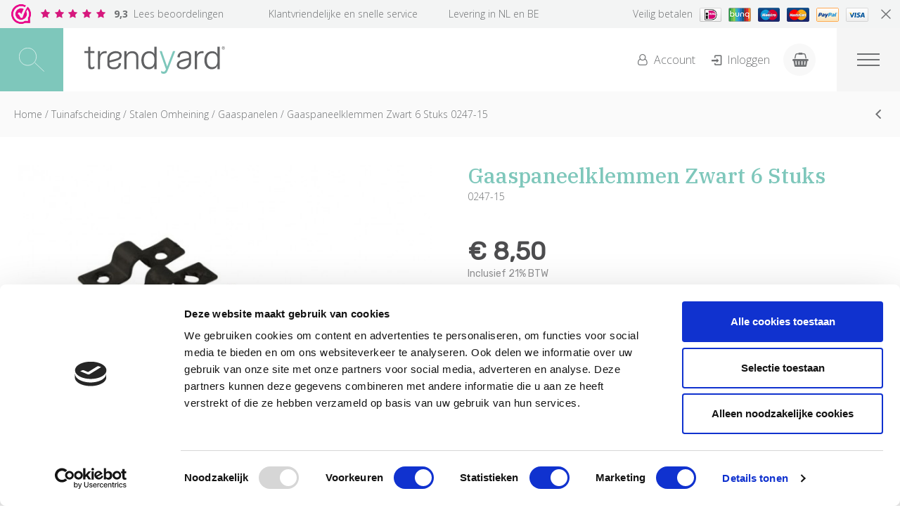

--- FILE ---
content_type: text/html; charset=utf-8
request_url: https://www.trendyard.nl/nl/tuinafscheiding/stalen-omheining/gaaspanelen/gaaspaneelklemmen-zwart-6-stuks
body_size: 10889
content:
<!DOCTYPE html>
<html dir="ltr" lang="nl" xml:lang="nl">
<head>
	
	<!--
	******************************************************************
	 TRENDYARD 2020
	 Ontwerp	: ISZO Visueel - www.iszovisueel.nl 
	 Techniek	: d-engine - www.d-engine.nl
	******************************************************************
	-->
	
	<title>Gaaspaneelklemmen Zwart 6 Stuks | Draadmat Klemmen</title>
	<base href="https://www.trendyard.nl/" />
	<meta charset="utf-8">
	<meta name="viewport" content="width=device-width, initial-scale=1.0">
	<meta name="google-site-verification" content="CQNohcF_XP4knAhiPB4eImRuKDYJ-ySlJ3dC-rUSM-U" />
	
	<meta name="description" content="Met deze zwarte gaaspaneelklemmen monteer je gemakkelijk en snel een gaaspaneel of draadmat aan de tuinpaal. De draadmat klemmen zijn gemaakt van verzinkt staal en zitten per 6 stuks verpakt. Zo bouw je je natuurlijke schutting of tuinafscheiding eenvoudi" />
	<meta name="keywords" content="gaaspaneel, zwart, draadmat, 10 x 10, tuin, klimplanten, tuinafscheiding, zonder kader, schutting, gaaspaneelklem, verzinkt, gegalvaniseerd" />
	<link href="https://www.trendyard.nl/nl/gaaspaneelklemmen-zwart-6-stuks" rel="canonical" />

    <link href="https://fonts.googleapis.com/css2?family=IBM+Plex+Serif:wght@400;500&family=Open+Sans:wght@300;400;700&family=Rubik&display=swap" rel="stylesheet">

    <link rel="stylesheet" href="frontend/view/theme/trendyardv3/css/bootstrap.css" />
	
	<link rel="stylesheet" href="frontend/view/theme/trendyardv3/js/slick/slick.css" />
	<link rel="stylesheet" href="frontend/view/theme/trendyardv3/js/slick/slick-theme.css" type="text/css" />
	<link rel="stylesheet" href="frontend/view/theme/trendyardv3/js/aos/aos.css">
    <link rel="stylesheet" href="frontend/view/theme/trendyardv3/js/icheck/skins/square/aero.css">
	
	<link rel="stylesheet" href="frontend/view/theme/trendyardv3/js/colorbox/colorbox.css" />
	<link rel="stylesheet" href="frontend/view/theme/trendyardv3/css/screen.css?t=1768995971" />

    <script id="Cookiebot" src="https://consent.cookiebot.com/uc.js" data-cbid="d89efa32-5b72-4ca6-89a9-ec18d81ffeae" data-blockingmode="auto" type="text/javascript"></script>

	<script src="//ajax.googleapis.com/ajax/libs/jquery/3.1.1/jquery.min.js"></script>
	<script>window.jQuery || document.write('<script src="frontend/view/theme/trendyardv3/js/jquery.3.1.1.min.js"><\/script>')</script>
	<script type="text/javascript" src="frontend/view/theme/trendyardv3/js/aos/aos.js"></script>
	<script type="text/javascript" src="frontend/view/theme/trendyardv3/js/jcombined.js?t=1768995971"></script>
	<script type="text/javascript" src="frontend/view/theme/trendyardv3/js/jstuff.js?t=1768995971"></script>

    <!-- Start of  Zendesk Widget script -->
    <script id="ze-snippet" src="https://static.zdassets.com/ekr/snippet.js?key=3765b4fc-ef6b-464f-ac49-6ae5507ad328"> </script>
    <!-- End of  Zendesk Widget script -->

		<script type="text/javascript">
		var wait;
		var searchinput;
		
		$(document).ready(function(){
			$('#qsearch input').after('<div class="smartsearch"></div>').blur(function(){
				clearTimeout(wait);
				wait = setTimeout(hideSmartSearch, 200);
			}).keydown(function(e){
				if ($('.smartsearch-product').length && e.which == 38) {
					e.preventDefault();
					return false;
				}
			}).keyup(function(e){
				searchinput = $(this);
				if (!searchinput.val()) {
					clearTimeout(wait);
					wait = setTimeout(hideSmartSearch, 200);
				}
				if (e.which == 13 && $('.smartsearch-focus').length) {
					location = $('.smartsearch-focus').attr('href');
				}
				if (searchinput.val().replace(/^\s+|\s+$/g, '') && (e.which == 8 || (47 < e.which && e.which < 112) || e.which > 185)) {
					clearTimeout(wait);
					wait = setTimeout(showSmartSearch, 200);
				}
				if ($('.smartsearch-product').length && (e.which == 38 || e.which == 40)) {
					if (!$('.smartsearch-focus').length) {
						if (e.which == 38) $('.smartsearch-bottom').prev().addClass('smartsearch-focus');
						if (e.which == 40) $('.smartsearch-product:first-child').addClass('smartsearch-focus');
					} else {
						if (e.which == 38) $('.smartsearch-focus').removeClass('smartsearch-focus').prev('a').addClass('smartsearch-focus');
						if (e.which == 40) $('.smartsearch-focus').removeClass('smartsearch-focus').next('a').addClass('smartsearch-focus');
					}
				}
			});
		});
		
		function showSmartSearch() {
			searchinput.next().html('<div class="smartsearch-bottom smartsearch-loading"><img src="de_img/loader.gif" /></div>').show();
			$.ajax({
				url: 'index.php?route=module/smartsearch/smartsearch&search=' + encodeURIComponent(searchinput.val()),
				dataType: 'json',
				success: function(data) {
					
					var html = '';
					
					if (data.products.length) {
						for (i = 0; i < data.products.length; i++) {
							html += '<a class="smartsearch-product" href="' + data.products[i]['href'] + '&filter_keyword=' + encodeURIComponent(searchinput.val()) + '">';
															html += '<img src="' + data.products[i]['image'] + '" />';
														html += '<strong>' + data.products[i]['name'];
																						if (data.products[i]['price']) {
									var price = '<span style="color: #000000;' + (data.products[i]['special'] ? 'text-decoration: line-through' : '') + '">' + data.products[i]['price'] + '</span>';
									var special = (data.products[i]['special'] ? '<span style="color: #FF0000">' + data.products[i]['special'] + '</span>' : '');
									html += '<span style="float: right">' + price + ' ' + special + '</span>';
								}
														html += '</strong>';
														html += '<div class="info">' + data.products[i]['description'] + '</div>';
														html += '</a>';
						}
													html += '<div class="smartsearch-bottom"><a href="https://www.trendyard.nl/index.php?route=product/search&filter_keyword=' + encodeURIComponent(searchinput.val()) + '">Bekijk alle resultaten ('+ data.total +')</a></div>';
											} else {
						html = '<div class="smartsearch-bottom smartsearch-noresults">Geen resultaten</div>';
					}
					searchinput.next().html(html);
				}
			});
		}
		
		function hideSmartSearch() {
			$('.smartsearch').hide();
		}
	</script>
	
	<!--[if lt IE 9]>
	<script src="https://html5shim.googlecode.com/svn/trunk/html5.js"></script>
	<![endif]-->
	
	<meta property="og:type" content="Website" />
	<meta property="og:url" content="https://www.trendyard.nl/nl/gaaspaneelklemmen-zwart-6-stuks" />
	<meta property="og:image" content="https://www.trendyard.nl/assets/cache/data/merken/plus-dk/plusdk-beslag/gaaspaneelklemmen-zwart-6-stuks-trendyard-0247-15-max-w400.jpg" />
	<meta property="og:title" content="Gaaspaneelklemmen Zwart 6 Stuks | Draadmat Klemmen" />
	<meta property="og:description" content="Met deze zwarte gaaspaneelklemmen monteer je gemakkelijk en snel een gaaspaneel of draadmat aan de tuinpaal. De draadmat klemmen zijn gemaakt van verzinkt staal en zitten per 6 stuks verpakt. Zo bouw je je natuurlijke schutting of tuinafscheiding eenvoudi" />

	<link href="https://www.trendyard.nl/assets/data/algemeen/favicon-trendyard.gif" rel="icon" />


    <!-- Google tag (gtag.js) -->
    <script async src="https://www.googletagmanager.com/gtag/js?id=G-PWH2DNVZCG"></script>
    <script>
        window.dataLayer = window.dataLayer || [];
        function gtag(){dataLayer.push(arguments);}
        gtag('js', new Date());

        gtag('config', 'G-PWH2DNVZCG');
    </script>

</head>
<body class="shop tpl-product-product">

<div class="site-wrapper">
	
	<header class="site-header">
				<div class="top-bar header-notice">
			<div class="inner">
                <div class="webwinkelkeurmerk">
                    <span class="rating"><i class="icon-star"></i><i class="icon-star"></i><i class="icon-star"></i><i class="icon-star"></i><i class="icon-star"></i></span> <a href="https://www.webwinkelkeur.nl/webshop/Trendyard_2142/reviews" target="_blank"><strong>9,3</strong> Lees beoordelingen</a>
                </div>
				<a href="klantenservice/bestellen-levering-betalen" class="item usp">Klantvriendelijke en snelle service</a>
				<a href="klantenservice/bestellen-levering-betalen" class="item usp">Levering in NL en BE</a>
				<div class="item payments">
					<span>Veilig betalen</span>
					<img src="assets/paymentlogos/sisowideal.png" alt="iDeal" />
					<img src="assets/paymentlogos/sisowbunq.png" alt="Bunq" />
					<img src="assets/paymentlogos/sisowmaestro.png" alt="Maestro" />
					<img src="assets/paymentlogos/sisowmastercard.png" alt="Mastercard" />
					<img src="assets/paymentlogos/sisowpp.png" alt="Paypal" />
					<img src="assets/paymentlogos/sisowvisa.png" alt="Visa" />
				</div>
			</div>
			<a href="#" class="close-bar"><i class="icon-cancel"></i></a>
		</div>
				<div class="nav-bar">
			
			<a href="#" class="search-toggle js-search-toggle"></a>
			
			<a href="#" class="comp-logo"></a>
			
			<nav class="nav-std">
				<ul class="mainnav" id="mainnav">
	<li><a href="/nl/tuinaccessoires-1" >Tuinaccessoires </a>
		<ul>
			<li><a href="/nl/tuinaccessoires-1/opbergkasten-and-oppottafels" >Opbergkisten en Oppottafels </a></li>
			<li><a href="/nl/tuinaccessoires-1/plantenbakken" >Plantenbakken</a>
				<ul>
					<li><a href="/nl/tuinaccessoires-1/plantenbakken/houten-plantenbak-383" >Houten Plantenbak</a></li>
					<li><a href="/nl/tuinaccessoires-1/plantenbakken/houten-plantenbak" >Houten Plantenbak Op Wielen Cubic</a></li>
					<li><a href="/nl/tuinaccessoires-1/plantenbakken/plantenbak-modulair" >Houten Moestuinbak Pipe</a></li>
					<li><a href="/nl/tuinaccessoires-1/plantenbakken/ronde-houten-plantenbak-op-wielen" >Ronde Houten Plantenbak Op Wielen</a></li>
				</ul>
			</li>
			<li><a href="/nl/tuinaccessoires-1/tuinslangen-and-gieters" >Regenton en Compostvat</a></li>
			<li><a href="/nl/tuinaccessoires-1/deurmatten" >Deurmatten</a></li>
			<li><a href="/nl/tuinaccessoires-1/kliko-ombouw" >Airco en Kliko Ombouw</a></li>
			<li><a href="/nl/tuinaccessoires-1/haardhoutberging-382" >Haardhoutberging</a></li>
			<li><a href="/nl/tuinaccessoires-1/tuintrappen" >Tuintrappen</a></li>
			<li><a href="/nl/tuinaccessoires-1/trapbalken-tuintrap" >Trapbalken Tuintrap</a></li>
		</ul>
	</li>
	<li><a href="/nl/tuinafscheiding" >Tuinafscheiding</a>
		<ul>
			<li><a href="/nl/tuinafscheiding/houten-schutting" >Houten Schutting</a>
				<ul>
					<li><a href="/nl/tuinafscheiding/houten-schutting/zelfbouw-schutting-saga-thermowood" >Thermowood® Zelfbouw Schutting Saga </a></li>
					<li><a href="/nl/tuinafscheiding/houten-schutting/thermowood-tuinschermen-tokyo" >ThermoWood® Tuinschermen Tokyo</a></li>
					<li><a href="/nl/tuinafscheiding/houten-schutting/zwarte-tuinschermen-tokyo" >Zwarte Tuinschermen Tokyo</a></li>
					<li><a href="/nl/tuinafscheiding/houten-schutting/witte-tuinschermen-tokyo" >Witte Tuinschermen Tokyo</a></li>
					<li><a href="/nl/tuinafscheiding/houten-schutting/ombergrijze-tuinschermen-tokyo" >Ombergrijze Tuinschermen Tokyo</a></li>
					<li><a href="/nl/tuinafscheiding/houten-schutting/zwarte-tuinschermen-harmoni" >Zwarte Tuinschermen Harmoni</a></li>
					<li><a href="/nl/tuinafscheiding/houten-schutting/witte-tuinschermen-harmoni" >Witte Tuinschermen Harmoni</a></li>
					<li><a href="/nl/tuinafscheiding/houten-schutting/ombergrijze-tuinschermen-harmoni" >Ombergrijze Tuinschermen Harmoni</a></li>
					<li><a href="/nl/tuinafscheiding/houten-schutting/zwarte-tuinschermen-kyoto" >Zwarte Tuinschermen Kyoto</a></li>
					<li><a href="/nl/tuinafscheiding/houten-schutting/zwarte-tuinschermen-osaka" >Zwarte Tuinschermen Osaka </a></li>
					<li><a href="/nl/tuinafscheiding/houten-schutting/witte-tuinschermen-osaka" >Witte Tuinschermen Osaka</a></li>
					<li><a href="/nl/tuinafscheiding/houten-schutting/zwarte-tuinschermen-nagano" >Zwarte Tuinschermen Nagano</a></li>
					<li><a href="/nl/tuinafscheiding/houten-schutting/witte-tuinschermen-nagano" >Witte Tuinschermen Nagano</a></li>
					<li><a href="/nl/tuinafscheiding/houten-schutting/zwarte-tuinschermen-sendai" >Zwarte Tuinschermen Sendai</a></li>
					<li><a href="/nl/tuinafscheiding/houten-schutting/witte-tuinschermen-sendai" >Witte Tuinschermen Sendai</a></li>
					<li><a href="/nl/tuinafscheiding/houten-schutting/zwarte-tuinschermen-rustik" >Zwarte Tuinschermen Rustik</a></li>
					<li><a href="/nl/tuinafscheiding/houten-schutting/geimpregneerde-stapelrabat-schutting-klink" >Geïmpregneerde Stapelrabat Schutting Klink</a></li>
					<li><a href="/nl/tuinafscheiding/houten-schutting/zwarte-stapelrabat-schutting-klink" >Zwarte Stapelrabat Schutting Klink</a></li>
					<li><a href="/nl/tuinafscheiding/houten-schutting/zwarte-tuinschermen-decora" >Zwarte Tuinschermen Decora</a></li>
					<li><a href="/nl/tuinafscheiding/houten-schutting/witte-tuinschermen-decora" >Witte Tuinschermen Decora</a></li>
					<li><a href="/nl/tuinafscheiding/houten-schutting/zwarte-tuinschermen-nostalgi" >Zwarte Tuinschermen Nostalgi</a></li>
					<li><a href="/nl/tuinafscheiding/houten-schutting/witte-tuinschermen-nostalgi" >Witte Tuinschermen Nostalgi</a></li>
					<li><a href="/nl/tuinafscheiding/houten-schutting/zwarte-tuinschermen-silence" >Zwarte Tuinschermen Silence</a></li>
					<li><a href="/nl/tuinafscheiding/houten-schutting/geimpregneerde-tuinschermen-bergen" >Geimpregneerde Tuinschermen Bergen</a></li>
					<li><a href="/nl/tuinafscheiding/houten-schutting/geimpregneerde-tuinschermen-newline" >Geimpregneerde Tuinschermen Newline</a></li>
				</ul>
			</li>
			<li><a href="/nl/tuinafscheiding/houten-hekken-en-poorten" >Houten Hekken en Poorten</a>
				<ul>
					<li><a href="/nl/tuinafscheiding/houten-hekken-en-poorten/tuinhek-met-kruis" >Tuinhek Met Kruis</a></li>
					<li><a href="/nl/tuinafscheiding/houten-hekken-en-poorten/landelijk-tuinhek-ligno" >Landelijk Tuinhek Ligno</a></li>
					<li><a href="/nl/tuinafscheiding/houten-hekken-en-poorten/wit-houten-tuinhek-retro" >Wit Houten Tuinhek Retro</a></li>
					<li><a href="/nl/tuinafscheiding/houten-hekken-en-poorten/wit-houten-tuinhek-skagen-lux" >Wit Houten Tuinhek Skagen Lux</a></li>
					<li><a href="/nl/tuinafscheiding/houten-hekken-en-poorten/zwart-houten-tuinhek-country" >Zwart Houten Tuinhek Country</a></li>
					<li><a href="/nl/tuinafscheiding/houten-hekken-en-poorten/wit-houten-tuinhek-country" >Wit Houten Tuinhek Country</a></li>
					<li><a href="/nl/tuinafscheiding/houten-hekken-en-poorten/zwart-houten-tuinhek-linea" >Zwart Houten Tuinhek Linea</a></li>
					<li><a href="/nl/tuinafscheiding/houten-hekken-en-poorten/wit-houten-tuinhek-linea" >Wit Houten Tuinhek Linea</a></li>
					<li><a href="/nl/tuinafscheiding/houten-hekken-en-poorten/zwart-houten-tuinhek-vinesse" >Zwart Houten Tuinhek Vinesse</a></li>
					<li><a href="/nl/tuinafscheiding/houten-hekken-en-poorten/wit-houten-tuinhek-vinesse" >Wit Houten Tuinhek Vinesse</a></li>
				</ul>
			</li>
			<li><a href="/nl/tuinafscheiding/glazen-omheining" >Glazen Omheining</a>
				<ul>
					<li><a href="/nl/tuinafscheiding/glazen-omheining/glazen-hekwerk-buiten" >Glazen Hekwerk Buiten</a></li>
					<li><a href="/nl/tuinafscheiding/glazen-omheining/glazen-balustrade-terras" >Glazen Balustrade Terras</a></li>
					<li><a href="/nl/tuinafscheiding/glazen-omheining/terrasafscheiding-mat-glas" >Terrasafscheiding Mat Glas</a></li>
				</ul>
			</li>
			<li><a href="/nl/tuinafscheiding/stalen-omheining" >Stalen Omheining</a>
				<ul>
					<li><a href="/nl/tuinafscheiding/stalen-omheining/spijlenhekwerk-staal" >Spijlenhekwerk Staal</a></li>
					<li><a href="/nl/tuinafscheiding/stalen-omheining/spijlenhekwerk-zwart" >Spijlenhekwerk Zwart</a></li>
					<li><a href="/nl/tuinafscheiding/stalen-omheining/gaaspanelen"  class="active">Gaaspanelen</a></li>
				</ul>
			</li>
			<li><a href="/nl/tuinafscheiding/wilgenschermen-kant-en-klaar" >Wilgenschermen</a></li>
			<li><a href="/nl/tuinafscheiding/houten-tuinpalen" >Houten Tuinpalen</a></li>
			<li><a href="/nl/tuinafscheiding/metalen-tuinpalen" >Metalen Tuinpalen</a></li>
			<li><a href="/nl/tuinafscheiding/tuinbeslag-en-poortbeslag" >Tuinbeslag en Poortbeslag</a></li>
		</ul>
	</li>
	<li><a href="/nl/buitenleven" >Buitenleven</a>
		<ul>
			<li><a href="/nl/buitenleven/tuinmeubelen" >Tuinmeubelen</a>
				<ul>
					<li><a href="/nl/buitenleven/tuinmeubelen/moderne-tuinset-siesta" >Moderne Tuinset Siesta en Trend Living</a></li>
					<li><a href="/nl/buitenleven/tuinmeubelen/schommelbanken-406" >Schommelbanken</a></li>
					<li><a href="/nl/buitenleven/tuinmeubelen/tuinset-retro" >Tuinset Retro</a></li>
					<li><a href="/nl/buitenleven/tuinmeubelen/design-loungestoel-buiten" >Design Loungestoel </a></li>
					<li><a href="/nl/buitenleven/tuinmeubelen/parkbanken" >Parkbanken</a></li>
					<li><a href="/nl/buitenleven/tuinmeubelen/relax-tuinstoel-met-voetensteun" >Relax Tuinstoel Met Voetensteun</a></li>
					<li><a href="/nl/buitenleven/tuinmeubelen/houten-picknicktafel" >Houten Picknicktafel</a></li>
					<li><a href="/nl/buitenleven/tuinmeubelen/houten-picknickset-country" >Houten Picknickset Country</a></li>
					<li><a href="/nl/buitenleven/tuinmeubelen/tuinset-kruispoot-nostalgi" >Tuinset Kruispoot Nostalgi</a></li>
					<li><a href="/nl/buitenleven/tuinmeubelen/picknickset-modern" >Picknickset Modern</a></li>
					<li><a href="/nl/buitenleven/tuinmeubelen/picknicktafel-stalen-frame-wega" >Picknicktafel Stalen Frame Wega</a></li>
					<li><a href="/nl/buitenleven/tuinmeubelen/picknicktafel-met-zitbanken-zigma" >Picknicktafel met Zitbanken Zigma</a></li>
					<li><a href="/nl/buitenleven/tuinmeubelen/picknicktafel-vierkant-twist" >Picknicktafel Vierkant Twist</a></li>
					<li><a href="/nl/buitenleven/tuinmeubelen/picknicktafel-vierkant-blokhus" >Picknicktafel Vierkant Blokhus</a></li>
					<li><a href="/nl/buitenleven/tuinmeubelen/tuinset-industrieel-cafe" >Tuinset Industrieel Café</a></li>
					<li><a href="/nl/buitenleven/tuinmeubelen/picknicktafel-retro" >Picknicktafel Retro</a></li>
					<li><a href="/nl/buitenleven/tuinmeubelen/picknicktafel-tuin-alpha" >Picknicktafel Tuin Alpha</a></li>
					<li><a href="/nl/buitenleven/tuinmeubelen/picknicktafel-balkon-alpha" >Picknicktafel Balkon Alpha</a></li>
					<li><a href="/nl/buitenleven/tuinmeubelen/picknicktafel-hout-en-staal-basic" >Picknicktafel Hout en Staal Basic</a></li>
					<li><a href="/nl/buitenleven/tuinmeubelen/lattenbank-rustik" >Lattenbank Rustik</a></li>
				</ul>
			</li>
			<li><a href="/nl/buitenleven/tuinberging" >Buitenverblijven </a></li>
			<li><a href="/nl/buitenleven/tuinkassen" >Tuinkassen</a>
				<ul>
					<li><a href="/nl/buitenleven/tuinkassen/houten-tuinkas" >Houten Tuinkas</a></li>
					<li><a href="/nl/buitenleven/tuinkassen/tunnelkas-polycarbonaat-3-meter-breed" >Tunnelkas Polycarbonaat - 3 Meter Breed</a></li>
					<li><a href="/nl/buitenleven/tuinkassen/tunnelkas-polycarbonaat-4-meter-breed" >Tunnelkas Polycarbonaat - 4 Meter Breed</a></li>
				</ul>
			</li>
			<li><a href="/nl/buitenleven/fietsenberging" >Fietsenberging</a></li>
			<li><a href="/nl/buitenleven/tuin-shelter" >Tuin Shelter</a></li>
			<li><a href="/nl/buitenleven/buitenspelen" >Buitenspelen</a></li>
			<li><a href="/nl/buitenleven/buiten-fitness" >Buiten Fitness</a></li>
			<li><a href="/nl/buitenleven/pergola-ideeen-en-inspiratie-349" >Pergola Ideeën en Inspiratie</a></li>
			<li><a href="/nl/buitenleven/overdekte-picknicktafel" >Overdekte Picknicktafel</a></li>
			<li><a href="/nl/buitenleven/overdekte-vuurplaats" >Overdekte Vuurplaats</a></li>
			<li><a href="/nl/buitenleven/fietsenrek-metaal" >Fietsenrek Metaal</a></li>
			<li><a href="/nl/buitenleven/zwemtrap-steiger" >Zwemtrap Steiger</a></li>
			<li><a href="/nl/buitenleven/zaagbok-metaal" >Zaagbok Metaal</a></li>
		</ul>
	</li>
	<li><a href="/nl/woonaccessoires" >Wonen</a>
		<ul>
			<li><a href="/nl/woonaccessoires/de-was" >De Was</a></li>
			<li><a href="/nl/woonaccessoires/halmeubilair" >Halmeubilair</a></li>
			<li><a href="/nl/woonaccessoires/houten-krukken" >Houten Krukken</a></li>
			<li><a href="/nl/woonaccessoires/open-haard" >Open Haard</a></li>
			<li><a href="/nl/woonaccessoires/vlinderstoel-butterfly" >Vlinderstoel Butterfly</a></li>
		</ul>
	</li>
</ul>			</nav>
			
			<div class="utils">				
								<a href="https://www.trendyard.nl/index.php?route=account/login" title="Inloggen of account aanmaken"><i class="icon-user-o"></i> <span class="text">Account</span></a>
				<a href="https://www.trendyard.nl/index.php?route=account/login" title="Inloggen of account aanmaken"><i class="icon-login"></i> <span class="text">Inloggen</span></a>
							</div>
			
			<a href="winkelwagen" class="cart-toggle js-cart-toggle">
				<i class="icon-shopping-basket"></i>
				<span class="product-count hide" id="cart-totalproducts">0</span>
			</a>
			
			<div class="nav-trigger nav-toggle">
				<div class="nav-icon">
					<div></div>
				</div>
			</div>

            <div class="sub-nav-bar">
                <ul class="submenu"></ul>
            </div>

		</div>
	</header>
	
	<div class="notification"></div>
	
	<div class="mobile-nav" id="mobile-nav">
		<div class="container">
			
			<div class="utils">				
								<a href="https://www.trendyard.nl/index.php?route=account/login" title="Inloggen of account aanmaken"><i class="icon-user-o"></i> <span class="text">Account</span></a>
				<a href="https://www.trendyard.nl/index.php?route=account/login" title="Inloggen of account aanmaken"><i class="icon-login"></i> <span class="text">Inloggen</span></a>
								<a href="#" class="js-search-toggle"><I class="icon-search"></i> <span class="text">Zoeken</span></a>
			</div>
			
			<div class="nav-box">
				<ul class="mainnav" id="mainnav">
	<li><a href="/nl/tuinaccessoires-1" >Tuinaccessoires </a>
		<ul>
			<li><a href="/nl/tuinaccessoires-1/opbergkasten-and-oppottafels" >Opbergkisten en Oppottafels </a></li>
			<li><a href="/nl/tuinaccessoires-1/plantenbakken" >Plantenbakken</a>
				<ul>
					<li><a href="/nl/tuinaccessoires-1/plantenbakken/houten-plantenbak-383" >Houten Plantenbak</a></li>
					<li><a href="/nl/tuinaccessoires-1/plantenbakken/houten-plantenbak" >Houten Plantenbak Op Wielen Cubic</a></li>
					<li><a href="/nl/tuinaccessoires-1/plantenbakken/plantenbak-modulair" >Houten Moestuinbak Pipe</a></li>
					<li><a href="/nl/tuinaccessoires-1/plantenbakken/ronde-houten-plantenbak-op-wielen" >Ronde Houten Plantenbak Op Wielen</a></li>
				</ul>
			</li>
			<li><a href="/nl/tuinaccessoires-1/tuinslangen-and-gieters" >Regenton en Compostvat</a></li>
			<li><a href="/nl/tuinaccessoires-1/deurmatten" >Deurmatten</a></li>
			<li><a href="/nl/tuinaccessoires-1/kliko-ombouw" >Airco en Kliko Ombouw</a></li>
			<li><a href="/nl/tuinaccessoires-1/haardhoutberging-382" >Haardhoutberging</a></li>
			<li><a href="/nl/tuinaccessoires-1/tuintrappen" >Tuintrappen</a></li>
			<li><a href="/nl/tuinaccessoires-1/trapbalken-tuintrap" >Trapbalken Tuintrap</a></li>
		</ul>
	</li>
	<li><a href="/nl/tuinafscheiding" >Tuinafscheiding</a>
		<ul>
			<li><a href="/nl/tuinafscheiding/houten-schutting" >Houten Schutting</a>
				<ul>
					<li><a href="/nl/tuinafscheiding/houten-schutting/zelfbouw-schutting-saga-thermowood" >Thermowood® Zelfbouw Schutting Saga </a></li>
					<li><a href="/nl/tuinafscheiding/houten-schutting/thermowood-tuinschermen-tokyo" >ThermoWood® Tuinschermen Tokyo</a></li>
					<li><a href="/nl/tuinafscheiding/houten-schutting/zwarte-tuinschermen-tokyo" >Zwarte Tuinschermen Tokyo</a></li>
					<li><a href="/nl/tuinafscheiding/houten-schutting/witte-tuinschermen-tokyo" >Witte Tuinschermen Tokyo</a></li>
					<li><a href="/nl/tuinafscheiding/houten-schutting/ombergrijze-tuinschermen-tokyo" >Ombergrijze Tuinschermen Tokyo</a></li>
					<li><a href="/nl/tuinafscheiding/houten-schutting/zwarte-tuinschermen-harmoni" >Zwarte Tuinschermen Harmoni</a></li>
					<li><a href="/nl/tuinafscheiding/houten-schutting/witte-tuinschermen-harmoni" >Witte Tuinschermen Harmoni</a></li>
					<li><a href="/nl/tuinafscheiding/houten-schutting/ombergrijze-tuinschermen-harmoni" >Ombergrijze Tuinschermen Harmoni</a></li>
					<li><a href="/nl/tuinafscheiding/houten-schutting/zwarte-tuinschermen-kyoto" >Zwarte Tuinschermen Kyoto</a></li>
					<li><a href="/nl/tuinafscheiding/houten-schutting/zwarte-tuinschermen-osaka" >Zwarte Tuinschermen Osaka </a></li>
					<li><a href="/nl/tuinafscheiding/houten-schutting/witte-tuinschermen-osaka" >Witte Tuinschermen Osaka</a></li>
					<li><a href="/nl/tuinafscheiding/houten-schutting/zwarte-tuinschermen-nagano" >Zwarte Tuinschermen Nagano</a></li>
					<li><a href="/nl/tuinafscheiding/houten-schutting/witte-tuinschermen-nagano" >Witte Tuinschermen Nagano</a></li>
					<li><a href="/nl/tuinafscheiding/houten-schutting/zwarte-tuinschermen-sendai" >Zwarte Tuinschermen Sendai</a></li>
					<li><a href="/nl/tuinafscheiding/houten-schutting/witte-tuinschermen-sendai" >Witte Tuinschermen Sendai</a></li>
					<li><a href="/nl/tuinafscheiding/houten-schutting/zwarte-tuinschermen-rustik" >Zwarte Tuinschermen Rustik</a></li>
					<li><a href="/nl/tuinafscheiding/houten-schutting/geimpregneerde-stapelrabat-schutting-klink" >Geïmpregneerde Stapelrabat Schutting Klink</a></li>
					<li><a href="/nl/tuinafscheiding/houten-schutting/zwarte-stapelrabat-schutting-klink" >Zwarte Stapelrabat Schutting Klink</a></li>
					<li><a href="/nl/tuinafscheiding/houten-schutting/zwarte-tuinschermen-decora" >Zwarte Tuinschermen Decora</a></li>
					<li><a href="/nl/tuinafscheiding/houten-schutting/witte-tuinschermen-decora" >Witte Tuinschermen Decora</a></li>
					<li><a href="/nl/tuinafscheiding/houten-schutting/zwarte-tuinschermen-nostalgi" >Zwarte Tuinschermen Nostalgi</a></li>
					<li><a href="/nl/tuinafscheiding/houten-schutting/witte-tuinschermen-nostalgi" >Witte Tuinschermen Nostalgi</a></li>
					<li><a href="/nl/tuinafscheiding/houten-schutting/zwarte-tuinschermen-silence" >Zwarte Tuinschermen Silence</a></li>
					<li><a href="/nl/tuinafscheiding/houten-schutting/geimpregneerde-tuinschermen-bergen" >Geimpregneerde Tuinschermen Bergen</a></li>
					<li><a href="/nl/tuinafscheiding/houten-schutting/geimpregneerde-tuinschermen-newline" >Geimpregneerde Tuinschermen Newline</a></li>
				</ul>
			</li>
			<li><a href="/nl/tuinafscheiding/houten-hekken-en-poorten" >Houten Hekken en Poorten</a>
				<ul>
					<li><a href="/nl/tuinafscheiding/houten-hekken-en-poorten/tuinhek-met-kruis" >Tuinhek Met Kruis</a></li>
					<li><a href="/nl/tuinafscheiding/houten-hekken-en-poorten/landelijk-tuinhek-ligno" >Landelijk Tuinhek Ligno</a></li>
					<li><a href="/nl/tuinafscheiding/houten-hekken-en-poorten/wit-houten-tuinhek-retro" >Wit Houten Tuinhek Retro</a></li>
					<li><a href="/nl/tuinafscheiding/houten-hekken-en-poorten/wit-houten-tuinhek-skagen-lux" >Wit Houten Tuinhek Skagen Lux</a></li>
					<li><a href="/nl/tuinafscheiding/houten-hekken-en-poorten/zwart-houten-tuinhek-country" >Zwart Houten Tuinhek Country</a></li>
					<li><a href="/nl/tuinafscheiding/houten-hekken-en-poorten/wit-houten-tuinhek-country" >Wit Houten Tuinhek Country</a></li>
					<li><a href="/nl/tuinafscheiding/houten-hekken-en-poorten/zwart-houten-tuinhek-linea" >Zwart Houten Tuinhek Linea</a></li>
					<li><a href="/nl/tuinafscheiding/houten-hekken-en-poorten/wit-houten-tuinhek-linea" >Wit Houten Tuinhek Linea</a></li>
					<li><a href="/nl/tuinafscheiding/houten-hekken-en-poorten/zwart-houten-tuinhek-vinesse" >Zwart Houten Tuinhek Vinesse</a></li>
					<li><a href="/nl/tuinafscheiding/houten-hekken-en-poorten/wit-houten-tuinhek-vinesse" >Wit Houten Tuinhek Vinesse</a></li>
				</ul>
			</li>
			<li><a href="/nl/tuinafscheiding/glazen-omheining" >Glazen Omheining</a>
				<ul>
					<li><a href="/nl/tuinafscheiding/glazen-omheining/glazen-hekwerk-buiten" >Glazen Hekwerk Buiten</a></li>
					<li><a href="/nl/tuinafscheiding/glazen-omheining/glazen-balustrade-terras" >Glazen Balustrade Terras</a></li>
					<li><a href="/nl/tuinafscheiding/glazen-omheining/terrasafscheiding-mat-glas" >Terrasafscheiding Mat Glas</a></li>
				</ul>
			</li>
			<li><a href="/nl/tuinafscheiding/stalen-omheining" >Stalen Omheining</a>
				<ul>
					<li><a href="/nl/tuinafscheiding/stalen-omheining/spijlenhekwerk-staal" >Spijlenhekwerk Staal</a></li>
					<li><a href="/nl/tuinafscheiding/stalen-omheining/spijlenhekwerk-zwart" >Spijlenhekwerk Zwart</a></li>
					<li><a href="/nl/tuinafscheiding/stalen-omheining/gaaspanelen"  class="active">Gaaspanelen</a></li>
				</ul>
			</li>
			<li><a href="/nl/tuinafscheiding/wilgenschermen-kant-en-klaar" >Wilgenschermen</a></li>
			<li><a href="/nl/tuinafscheiding/houten-tuinpalen" >Houten Tuinpalen</a></li>
			<li><a href="/nl/tuinafscheiding/metalen-tuinpalen" >Metalen Tuinpalen</a></li>
			<li><a href="/nl/tuinafscheiding/tuinbeslag-en-poortbeslag" >Tuinbeslag en Poortbeslag</a></li>
		</ul>
	</li>
	<li><a href="/nl/buitenleven" >Buitenleven</a>
		<ul>
			<li><a href="/nl/buitenleven/tuinmeubelen" >Tuinmeubelen</a>
				<ul>
					<li><a href="/nl/buitenleven/tuinmeubelen/moderne-tuinset-siesta" >Moderne Tuinset Siesta en Trend Living</a></li>
					<li><a href="/nl/buitenleven/tuinmeubelen/schommelbanken-406" >Schommelbanken</a></li>
					<li><a href="/nl/buitenleven/tuinmeubelen/tuinset-retro" >Tuinset Retro</a></li>
					<li><a href="/nl/buitenleven/tuinmeubelen/design-loungestoel-buiten" >Design Loungestoel </a></li>
					<li><a href="/nl/buitenleven/tuinmeubelen/parkbanken" >Parkbanken</a></li>
					<li><a href="/nl/buitenleven/tuinmeubelen/relax-tuinstoel-met-voetensteun" >Relax Tuinstoel Met Voetensteun</a></li>
					<li><a href="/nl/buitenleven/tuinmeubelen/houten-picknicktafel" >Houten Picknicktafel</a></li>
					<li><a href="/nl/buitenleven/tuinmeubelen/houten-picknickset-country" >Houten Picknickset Country</a></li>
					<li><a href="/nl/buitenleven/tuinmeubelen/tuinset-kruispoot-nostalgi" >Tuinset Kruispoot Nostalgi</a></li>
					<li><a href="/nl/buitenleven/tuinmeubelen/picknickset-modern" >Picknickset Modern</a></li>
					<li><a href="/nl/buitenleven/tuinmeubelen/picknicktafel-stalen-frame-wega" >Picknicktafel Stalen Frame Wega</a></li>
					<li><a href="/nl/buitenleven/tuinmeubelen/picknicktafel-met-zitbanken-zigma" >Picknicktafel met Zitbanken Zigma</a></li>
					<li><a href="/nl/buitenleven/tuinmeubelen/picknicktafel-vierkant-twist" >Picknicktafel Vierkant Twist</a></li>
					<li><a href="/nl/buitenleven/tuinmeubelen/picknicktafel-vierkant-blokhus" >Picknicktafel Vierkant Blokhus</a></li>
					<li><a href="/nl/buitenleven/tuinmeubelen/tuinset-industrieel-cafe" >Tuinset Industrieel Café</a></li>
					<li><a href="/nl/buitenleven/tuinmeubelen/picknicktafel-retro" >Picknicktafel Retro</a></li>
					<li><a href="/nl/buitenleven/tuinmeubelen/picknicktafel-tuin-alpha" >Picknicktafel Tuin Alpha</a></li>
					<li><a href="/nl/buitenleven/tuinmeubelen/picknicktafel-balkon-alpha" >Picknicktafel Balkon Alpha</a></li>
					<li><a href="/nl/buitenleven/tuinmeubelen/picknicktafel-hout-en-staal-basic" >Picknicktafel Hout en Staal Basic</a></li>
					<li><a href="/nl/buitenleven/tuinmeubelen/lattenbank-rustik" >Lattenbank Rustik</a></li>
				</ul>
			</li>
			<li><a href="/nl/buitenleven/tuinberging" >Buitenverblijven </a></li>
			<li><a href="/nl/buitenleven/tuinkassen" >Tuinkassen</a>
				<ul>
					<li><a href="/nl/buitenleven/tuinkassen/houten-tuinkas" >Houten Tuinkas</a></li>
					<li><a href="/nl/buitenleven/tuinkassen/tunnelkas-polycarbonaat-3-meter-breed" >Tunnelkas Polycarbonaat - 3 Meter Breed</a></li>
					<li><a href="/nl/buitenleven/tuinkassen/tunnelkas-polycarbonaat-4-meter-breed" >Tunnelkas Polycarbonaat - 4 Meter Breed</a></li>
				</ul>
			</li>
			<li><a href="/nl/buitenleven/fietsenberging" >Fietsenberging</a></li>
			<li><a href="/nl/buitenleven/tuin-shelter" >Tuin Shelter</a></li>
			<li><a href="/nl/buitenleven/buitenspelen" >Buitenspelen</a></li>
			<li><a href="/nl/buitenleven/buiten-fitness" >Buiten Fitness</a></li>
			<li><a href="/nl/buitenleven/pergola-ideeen-en-inspiratie-349" >Pergola Ideeën en Inspiratie</a></li>
			<li><a href="/nl/buitenleven/overdekte-picknicktafel" >Overdekte Picknicktafel</a></li>
			<li><a href="/nl/buitenleven/overdekte-vuurplaats" >Overdekte Vuurplaats</a></li>
			<li><a href="/nl/buitenleven/fietsenrek-metaal" >Fietsenrek Metaal</a></li>
			<li><a href="/nl/buitenleven/zwemtrap-steiger" >Zwemtrap Steiger</a></li>
			<li><a href="/nl/buitenleven/zaagbok-metaal" >Zaagbok Metaal</a></li>
		</ul>
	</li>
	<li><a href="/nl/woonaccessoires" >Wonen</a>
		<ul>
			<li><a href="/nl/woonaccessoires/de-was" >De Was</a></li>
			<li><a href="/nl/woonaccessoires/halmeubilair" >Halmeubilair</a></li>
			<li><a href="/nl/woonaccessoires/houten-krukken" >Houten Krukken</a></li>
			<li><a href="/nl/woonaccessoires/open-haard" >Open Haard</a></li>
			<li><a href="/nl/woonaccessoires/vlinderstoel-butterfly" >Vlinderstoel Butterfly</a></li>
		</ul>
	</li>
</ul>			</div>
		
			<div class="payments">
				<img src="assets/paymentlogos/sisowideal.png" alt="iDeal" />
				<img src="assets/paymentlogos/sisowbunq.png" alt="Bunq" />
				<img src="assets/paymentlogos/sisowmaestro.png" alt="Maestro" />
				<img src="assets/paymentlogos/sisowmastercard.png" alt="Mastercard" />
				<img src="assets/paymentlogos/sisowpp.png" alt="Paypal" />
				<img src="assets/paymentlogos/sisowvisa.png" alt="Visa" />
			</div>
			
		</div>
	</div>

	<div class="search-panel" id="search-panel">
		<div class="before bg-gr-purple"></div>
		<a href="#" class="search-close js-search-toggle"><i class="icon-cancel"></i></a>
		<div class="container">
			<div class="title h3 h-mint t-center">Zoek op de website</div>
			<form action="zoeken" method="get" class="mod-search" id="qsearch">
				<input type="text" name="filter_keyword" class="searchword" id="q" autocomplete="off" placeholder="Ik ben op zoek naar ..." />
				<button type="submit"><i class="icon-search"></i></button>
			</form>
		</div>
	</div>

	<div class="side-cart">
		<div class="side-cart-header">
			<a href="#" class="js-cart-toggle"><i class="icon-cancel"></i></a>
			<div class="h3 h-mint">Winkelmandje</div>
		</div>
		<div class="side-cart-output">
			<p>Het winkelmandje is op dit moment nog helemaal leeg. Neem snel een kijkje in de webshop voor ons assortiment stijlvolle producten.</p>
		</div>
	</div>

<main class="product-page " role="main" itemscope itemtype="http://schema.org/Product">
	<article class="product product-4407">

		<div class="page-info-top">
			<div class="crumbs">
								<a href="https://www.trendyard.nl/index.php?route=common/home">Home</a>
								 <span>/</span> <a href="https://www.trendyard.nl/nl/tuinafscheiding">Tuinafscheiding</a>
								 <span>/</span> <a href="https://www.trendyard.nl/nl/tuinafscheiding/stalen-omheining">Stalen Omheining</a>
								 <span>/</span> <a href="https://www.trendyard.nl/nl/tuinafscheiding/stalen-omheining/gaaspanelen">Gaaspanelen</a>
								 <span>/</span> <a href="https://www.trendyard.nl/nl/tuinafscheiding/stalen-omheining/gaaspanelen/gaaspaneelklemmen-zwart-6-stuks">Gaaspaneelklemmen Zwart 6 Stuks 0247-15 </a>
							</div>
			<div class="navigation">
								<a href="https://www.trendyard.nl/nl/tuinafscheiding/stalen-omheining/gaaspanelen/gaaspaneelklemmen-verzinkt-6-stuks" title="Gaaspaneelklemmen Verzinkt 6 Stuks 0247-1 " class="back"><i class="icon-left-open"></i></a>
											</div>
		</div>
		
		<div class="product-details">
			<div class="container">
				<div class="row">
					
					<div class="col-sm-6 col-left">
						<div class="product-images">
							
														<a class="zoom mainimage" rel="prod" href="https://www.trendyard.nl/assets/cache/data/merken/plus-dk/plusdk-beslag/gaaspaneelklemmen-zwart-6-stuks-trendyard-0247-15-max-w800.jpg" title="Gaaspaneelklemmen Zwart 6 Stuks 0247-15 ">
								<img src="https://www.trendyard.nl/assets/cache/data/merken/plus-dk/plusdk-beslag/gaaspaneelklemmen-zwart-6-stuks-trendyard-0247-15-max-w620.jpg" id="mainimage" itemprop="image" alt="Gaaspaneelklemmen Zwart 6 Stuks 0247-15 " />
							</a>
																				</div>
					</div>
					
					<div class="col-sm-6 col-right">
						<div class="product-info">
							<header class="box product-header">
																<h1 class="h2 h-mint product-title" itemprop="name">Gaaspaneelklemmen Zwart 6 Stuks <span class="model">0247-15 </span></h1>
															</header>

							<div class="box product-price">
																<span class="price" id="price">€ 8,50</span>
								<span class="vat">Inclusief 21% BTW</span>
															</div>
                            						
														
												
							<div class="box minimum">Het minimum te bestellen aantal is 5.</div>					
							<div class="box tocart">
                                <div class="tocart-inner">
                                                                        <div class="qty-cart">
                                        <input type="text" class="quantity" name="quantity" value="5" />
                                        <a href="#" class="qty-button qty-more" data-qty="more">&bigwedge;</a>
                                        <a href="#" class="qty-button qty-less" data-qty="less">&bigvee;</a>
                                    </div>
                                    <button type="submit" id="button-cart" class="addtocart" data-action="popup">Voeg toe aan winkelmand</button>
                                    <a href="" id="button-buynow" class="addtocart pink" data-action="checkout">Koop nu</a>
                                                                        <a onclick="addToWishList('4407');" class="towish" title="Product toevoegen aan verlanglijst"><i class="icon-heart-empty-1"></i></a>
                                    <input type="hidden" name="product_id" size="2" value="4407" />
                                </div>

                                                                <div class="stockstatus">
                                    										<span class="stock-indicator is-instock"></span>Beschikbaarheid: Op voorraad, levertijd 10-15 werkdagen                                                                    </div>
                                
							</div>

							
														<div class="box product-downloads">
								<h3 class="h4 h-dark">Downloads</h3>
								                                                                            <a href="https://plus.dk/Files/PDF/0247-1_15_Uni.Vejledning.pdf" target="_blank" class="button download-link" download="download">Montagehandleiding</a>
                                                                        															</div>
							
                            					   
													
												
						</div>
					</div>
					
				</div>
			</div>
		</div>
		
	    		<div class="product-description">
			<div class="container">
                <div class="inner">
                    <div class="row">
                        <div class="col-sm-6 col-left">
                            <div class="post-output">
                                <h2 class="h2">Omschrijving</h2>
                                <h2>Productdetails Gaaspaneelklemmen Zwart:</h2>

<ul>
	<li>Materiaal: thermisch verzinkt staal</li>
	<li>Kleur: zwart gepoedercoat RAL 9005</li>
	<li>afmeting: lengte 1,2 cm x breedte/diepte 0,7 cm x hoogte 4 cm</li>
	<li>Klem: voor draad met doorsnee 5/6 mm, schroefgat is 6 mm.</li>
	<li>Verpakking: 6 stuks, exclusief schroeven.</li>
	<li>Verzendkosten: dit item is onderworpen aan hogere verzendkosten.</li>
</ul>
                            </div>
                        </div>
                        <div class="col-sm-6 col-right">
                            <div class="post-output"></div>
                        </div>
                    </div>
                </div>
			</div>
		</div>
				
	    
		
	</article>


    <div class="mod-more-products">
        <div class="container">
            <div class="row">

                
                
                
            </div>
        </div>
    </div>


</main>

<script type="text/javascript"><!--

$('.colorbox').colorbox({
	overlayClose: true,
	opacity: 0.5
});


$('.addtocart').on('click', function(e) {

    var btn_action = $(this).data('action');

	$.ajax({
		url: 'index.php?route=checkout/cart/add',
		type: 'post',
		data: $('.product-info input[type=\'text\'], .product-info input[type=\'hidden\'], .product-info input[type=\'radio\']:checked, .product-info input[type=\'checkbox\']:checked, .product-info select, .product-info textarea'),
		dataType: 'json',
		success: function(json) {
			
			$('.success, .warning, .attention, information, .error').remove();
			
			if (json['error']) {
				if (json['error']['option']) {
					for (i in json['error']['option']) {
						$('#option-' + i).after('<span class="error">' + json['error']['option'][i] + '</span>');
					}
				}
			} 
			
			if (json['success']) {
			
				$('#cart-totalproducts').html(json['total']).removeClass('hide');
				$('#cart-totalsum').html(json['subtotal']);
				
				$('#cartcontent').load('index.php?route=module/cart #cartcontent', function() {

                    if (btn_action == 'popup') {

                        $.colorbox({
                            opacity: 0.5,
                            innerWidth: "600px",
                            maxWidth: '98%',
                            maxHeight: '98%',
                            inline: true,
                            href: "#cartbox",
                            onLoad: function () {
                                $('#cboxClose').hide();
                            },
                            onComplete: function () {
                                $.colorbox.resize();
                            }
                        });

                        $('#close_cartbox').click(function (e) {
                            $.colorbox.close();
                            e.preventDefault();
                        });

                    }

                    if (btn_action == 'checkout') {

                        //$('#goto_checkout')[0].click();
                        window.location.href = 'checkout';

                    }
				
				});		
		
				$('.side-cart-output').load('index.php?route=module/cart&tpl=aside', function(){

				
				});	
				
			}	
			
		}
		
	});
	
	e.preventDefault();
	
});
//--></script>

<script type="text/javascript"><!--
$('#review .pagination a').on('click', function() {
	$('#review').slideUp('slow');
	$('#review').load(this.href);
	$('#review').slideDown('slow');
	return false;
});			

$('#review').load('index.php?route=product/product/review&product_id=4407',function(){
	$('article:odd',this).addClass('odd');
});

$('#button-review').bind('click', function() {
	$.ajax({
		url: 'index.php?route=product/product/write&product_id=4407',
		type: 'post',
		dataType: 'json',
		data: 'name=' + encodeURIComponent($('input[name=\'name\']').val()) + '&text=' + encodeURIComponent($('textarea[name=\'text\']').val()) + '&rating=' + encodeURIComponent($('input[name=\'rating\']:checked').val() ? $('input[name=\'rating\']:checked').val() : '') + '&captcha=' + encodeURIComponent($('input[name=\'captcha\']').val()),
		beforeSend: function() {
			$('.success, .warning').remove();
			$('#button-review').attr('disabled', true);
			$('#review-title').after('<div class="attention"><img src="catalog/view/theme/default/image/loading.gif" alt="" /> Een moment geduld alstublieft!</div>');
		},
		complete: function() {
			$('#button-review').attr('disabled', false);
			$('.attention').remove();
		},
		success: function(data) {
			if (data.error) {
				$('#review-title').after('<div class="warning">' + data.error + '</div>');
			}
			
			if (data.success) {
				$('#review-title').after('<div class="success">' + data.success + '</div>');
								
				$('input[name=\'name\']').val('');
				$('textarea[name=\'text\']').val('');
				$('input[name=\'rating\']:checked').attr('checked', '');
				$('input[name=\'captcha\']').val('');
			}
		}
	});
});


$('.slideswitch').click(function(e){

	_this = $(this);
	
	var txt_rel  = _this.attr('data-text');
	var txt_html = _this.html();

	_this.attr('data-text',txt_html);
	_this.html(txt_rel);

	_this.parent().find('.slidemoreless').slideToggle(600);
	e.preventDefault();

});

//$('#tabs a').tabs();


function updatePx() {

	$.ajax({
		type: 'post',
		url: 'index.php?route=product/option_price_update/updatePrice',
		dataType: 'json',
		data: $(':input[name^="option"][type=\'checkbox\']:checked, :input[type=\'hidden\'], :input[name^="option"][type=\'radio\']:checked, select[name^="option"], :input[name=\'quantity\']'),

		success: function (mydata) {
			$('#price').fadeOut('100').queue(function(n){$(this).html(mydata.price); n();}).fadeIn('100');
			$('#price-special').fadeOut('100').delay(50).queue(function(n){$(this).html(mydata.special); n();}).fadeIn('100');
		},
		error: function(xhr, ajaxOptions, thrownError) {
			//alert(thrownError + "\r\n" + xhr.statusText + "\r\n" + xhr.responseText);
		}
	});
}

$(document).ready(function () {

    $(".qty-button").on("click", function(e) {

        var $button = $(this);
        var qty = $button.data('qty');
        var oldValue = $button.parent().find("input").val();

        if (qty == "more") {
            var newVal = parseFloat(oldValue) + 1;
        } else {
            // Don't allow decrementing below zero
            if (oldValue > 0) {
                var newVal = parseFloat(oldValue) - 1;
            } else {
                newVal = 1;
            }
        }

        if(newVal < 1){
            newVal = 1;
        }

        $button.parent().find("input").val(newVal).trigger('change');

        e.preventDefault();

    });

	$(':input[name^="option"],:input[name^="quantity"]').change(function(){
		updatePx();
	});


	$('.option-image input').change(function(){
		
		var setimg = $(this).data('img');
		if(setimg!=''){
			$('#mainimage').attr('src',setimg).parent().attr('href',setimg);
		}
		
	});
	
	
	$('.options select').change(function(){
		
		var item  = $(this);
		var image = $('option:selected',this).data('image');
		
		if(image != ''){
		
			$('.mainimage').attr('href',image);
			$('.mainimage img').attr('src',image);
		
		}
		
		
	});


});
</script>


    <section class="mod-connect bg-white">
        <div class="bg-instagram bg-instagram-set"></div>
        <div class="container">
            <div class="row">
                <div class="col-xs-6 col-left">
                    <div class="mod-nieuwsbrief js-mh">

    <div class="mod-intro">
        <h3 class="h1">Nieuwsbrief</h3>
        <p>Blijf op de hoogte met de Trendyard Nieuwsbrief.</p>
    </div>

    <form id="subscription" action="index.php?route=cms/form/newsletter" method="post" class="ajaxform frm-subscribe">
        <input type="text" name="mc_email" id="mc_email" class="txt" placeholder="Emailadres" />
        <button type="submit" class="button">Versturen</button>
    </form>

</div>                </div>
                <div class="col-xs-6 col-right">
                    <div class="mod-instagram js-mh bg-instagram-get" data-bginstagram="https://www.trendyard.nl/assets/cache/data/merken/plusdk-tuinbergingen/fietsenberging-maken-voor-5-fietsen-voortuin-hout-trendyard-max-w1200.jpg">
    <a href="https://www.instagram.com/trendyard.lifestyle/" target="_blank" class="button large"><i class="icon-instagram"></i> Volg Trendyard op Instagram</a>
</div>                </div>
            </div>
        </div>
    </section>

	<section class="mod-about bg-mint t-white">
		<div class="container">
			<div class="col-left js-mh">
				<h2 class="h1 h-white">Over Trendyard</h2>
			</div>
			<div class="col-right js-mh">
				<div class="article-output">
					<p>Trendyard is dé webshop in tuin- en woonartikelen waarin dé Trends per seizoen bij elkaar worden gebracht. Trendyard staat voor het aanbieden van kwalitatief duurzame producten die zich onderscheiden door middel van vormgeving, kleur en gebruiksgemak. De opbouw van de geselecteerde producten zorgen voor een complete invulling voor zowel in huis als buiten huis.</p>
				</div>
			</div>
		</div>
	</section>
	
	<footer class="site-footer">
		<div class="primary">
			<div class="container">
				<div class="row">
					<div class="col-xs-2 col js-mh col-1">
						<h3 class="h4 f1-r">Klantenservice</h3>
						<ul>
							<li><a href="https://www.trendyard.nl/nl/klantenservice/bestellen-levering-betalen">&rsaquo; Bestellen, levering &amp; betalen</a></li>
							<li><a href="https://www.trendyard.nl/nl/klantenservice/retourbeleid">&rsaquo; Retourneren</a></li>
							<li><a href="https://www.trendyard.nl/nl/klantenservice/garantie-en-service">&rsaquo; Garantie &amp; service</a></li>
							<li><a href="https://www.trendyard.nl/nl/klantenservice/klachten">&rsaquo; Klachten</a></li>
                            <li><a href="https://www.trendyard.nl/nl/klantenservice/reviewbeleid">&rsaquo; Reviewbeleid</a></li>
						</ul>
					</div>
					<div class="col-xs-2 col js-mh col-2">
						<div class="box">
                            <h3 class="h4 f1-r">Mijn account</h3>
                            <ul>
                                <li><a href="https://www.trendyard.nl/index.php?route=account/account">&rsaquo; Mijn account</a></li>
                                <li><a href="https://www.trendyard.nl/index.php?route=account/order">&rsaquo; Bestelhistorie</a></li>
                                <li><a href="https://www.trendyard.nl/index.php?route=account/wishlist">&rsaquo; Verlanglijst</a></li>
                            </ul>
                        </div>
                        <h3 class="h4 f1-r">Informatie</h3>
                        <ul class="infonav">
	<li><a href="/nl/over-trendyard">Over Trendyard</a></li>
</ul>					</div>
					<div class="col-xs-4 col js-mh col-3">
                        <h3 class="h4 f1-r">Uw Freelance Tekstschrijver</h3>
                        <div class="post-ouput">
                            <p>Met ruim 9 jaar ervaring in het runnen van onze eigen Trendyard webshop, waarin we alle SEO, productomschrijvingen, website en Social Media teksten altijd zelf geschreven hebben, weten we als geen ander wat er nodig is om gevonden te worden en daarmee “sales” te creëren.</p>
                        </div>
                        <div class="post-actions">
                            <a href="freelance-tekstschrijver" class="button">Hoe kan Trendyard jou helpen?</a>
                        </div>
					</div>
					<div class="col-xs-4 col js-mh col-4">
						<h3 class="h4 f1-r">Trendyard Zakelijk</h3>
						<div class="post-ouput">
                            <p>Wilt u via uw bedrijf bestellen welke niet gevestigd is in Nederland? Neem dan <a href="contact">contact</a> met ons op.</p>
						</div>
                        <div class="post-actions">
                            <a href="contact" class="button">Neem contact met ons op</a>
                        </div>
					</div>
				</div>
			</div>
		</div>
        <div class="footer-bar">
            <div class="container">
                <div class="webwinkelkeurmerk">
                    <span class="rating"><i class="icon-star"></i><i class="icon-star"></i><i class="icon-star"></i><i class="icon-star"></i><i class="icon-star"></i></span> <a href="https://www.webwinkelkeur.nl/webshop/Trendyard_2142/reviews" target="_blank"><strong>9,3</strong> Lees beoordelingen</a>
                </div>
                <div class="item payments">
                    <span>Veilig betalen</span>
                    <img src="assets/paymentlogos/sisowideal.png" alt="iDeal" loading="lazy" />
                    <img src="assets/paymentlogos/sisowbunq.png" alt="Bunq" loading="lazy" />
                    <img src="assets/paymentlogos/sisowmaestro.png" alt="Maestro" loading="lazy" />
                    <img src="assets/paymentlogos/sisowmastercard.png" alt="Mastercard" loading="lazy" />
                    <img src="assets/paymentlogos/sisowpp.png" alt="Paypal" loading="lazy" />
                    <img src="assets/paymentlogos/sisowvisa.png" alt="Visa" loading="lazy" />
                </div>
            </div>
        </div>
		<div class="secondary">
			<div class="container">
				<a href="#" class="comp-logo"></a>
				<div class="credits">Trendyard &copy; 2026 All rights reserved / <a href="algemene-voorwaarden">Algemene voorwaarden</a> / <a href="privacy-policy">Privacy beleid</a> / <a href="http://www.iszovisueel.nl" target="_blank">Concept en realisatie ISZO Visueel</a></div>
			</div>
		</div>
	</footer>
	
	<span class="site-overlay"></span>
	
</div>

<div style="display: none;">
	<div class="cartbox" id="cartbox">
		<h3>Product toegevoegd aan mandje</h3>
		<div class="cartcontent" id="cartcontent">
					</div>
		<div class="actions">
			<a href="#" class="button left" id="close_cartbox">Verder winkelen</a>
			<a href="cart" class="button right black" id="goto_checkout">Afrekenen</a>
		</div>
	</div>
</div>
<span id="cookiemsg" style="display: none;">Om u zo goed mogelijk van dienst te zijn, gebruikt deze site cookies. Voor meer informatie over cookies, zie <a href="http://en.wikipedia.org/wiki/Cookie_%28internet%29" target="_blank">Wikipedia</a></span>
<span id="cookiebtn" style="display: none;">COOKIES ACCEPTEREN</span>





<!-- Facebook Pixel Code -->
<script>
!function(f,b,e,v,n,t,s)
{if(f.fbq)return;n=f.fbq=function(){n.callMethod?
n.callMethod.apply(n,arguments):n.queue.push(arguments)};
if(!f._fbq)f._fbq=n;n.push=n;n.loaded=!0;n.version='2.0';
n.queue=[];t=b.createElement(e);t.async=!0;
t.src=v;s=b.getElementsByTagName(e)[0];
s.parentNode.insertBefore(t,s)}(window,document,'script',
'https://connect.facebook.net/en_US/fbevents.js');
 fbq('init', '271887109888097'); 
fbq('track', 'PageView');
</script>
<noscript>
 <img height="1" width="1" src="https://www.facebook.com/tr?id=271887109888097&ev=PageView&noscript=1"/>
</noscript>
<!-- End Facebook Pixel Code -->

</body>
</html>

--- FILE ---
content_type: text/css
request_url: https://www.trendyard.nl/frontend/view/theme/trendyardv3/js/slick/slick-theme.css
body_size: 202
content:
@charset "UTF-8";
/* Slider */
.slick-loading .slick-list {
  background: #fff url('./ajax-loader.gif') center center no-repeat;
}
/* Dots */
.slick-dotted .slick-slider {
  margin-bottom: 30px;
}
.slick-dots {
  position: absolute;
  bottom: -45px;
  left: 50%;
  transform: translateX(-50%);
  list-style: none;
  display: block;
  padding: 0;
  margin: 0;
}
.slick-dots li {
  float: left;
  position: relative;
  margin: 0 3px;
  padding: 0;
  cursor: pointer;
}
.slick-dots li button {
  display: block;
  height: 18px;
  width: 18px;
  border-radius: 50%;
  cursor: pointer;
  position: relative;
  color: transparent;
  font-size: 1px;
  background: #7ec7bb;
  border: none;
  overflow: hidden;
  opacity: 0.5;
}
.slick-dots li.slick-active button {
  opacity: 1;
}
/*# sourceMappingURL=slick-theme.css.map */

--- FILE ---
content_type: application/x-javascript
request_url: https://consentcdn.cookiebot.com/consentconfig/d89efa32-5b72-4ca6-89a9-ec18d81ffeae/trendyard.nl/configuration.js
body_size: 184
content:
CookieConsent.configuration.tags.push({id:181856708,type:"script",tagID:"",innerHash:"",outerHash:"",tagHash:"17439447854095",url:"https://consent.cookiebot.com/uc.js",resolvedUrl:"https://consent.cookiebot.com/uc.js",cat:[1]});CookieConsent.configuration.tags.push({id:181856710,type:"script",tagID:"",innerHash:"",outerHash:"",tagHash:"16838163472875",url:"https://static.zdassets.com/ekr/snippet.js?key=3765b4fc-ef6b-464f-ac49-6ae5507ad328",resolvedUrl:"https://static.zdassets.com/ekr/snippet.js?key=3765b4fc-ef6b-464f-ac49-6ae5507ad328",cat:[1,2,3,4]});CookieConsent.configuration.tags.push({id:181856712,type:"script",tagID:"",innerHash:"",outerHash:"",tagHash:"1463262149770",url:"",resolvedUrl:"",cat:[4]});CookieConsent.configuration.tags.push({id:181856713,type:"script",tagID:"",innerHash:"",outerHash:"",tagHash:"2747155851829",url:"https://www.googletagmanager.com/gtag/js?id=G-PWH2DNVZCG",resolvedUrl:"https://www.googletagmanager.com/gtag/js?id=G-PWH2DNVZCG",cat:[3]});CookieConsent.configuration.tags.push({id:181856714,type:"script",tagID:"",innerHash:"",outerHash:"",tagHash:"9742233169462",url:"https://www.google.com/recaptcha/api.js",resolvedUrl:"https://www.google.com/recaptcha/api.js",cat:[1,4]});